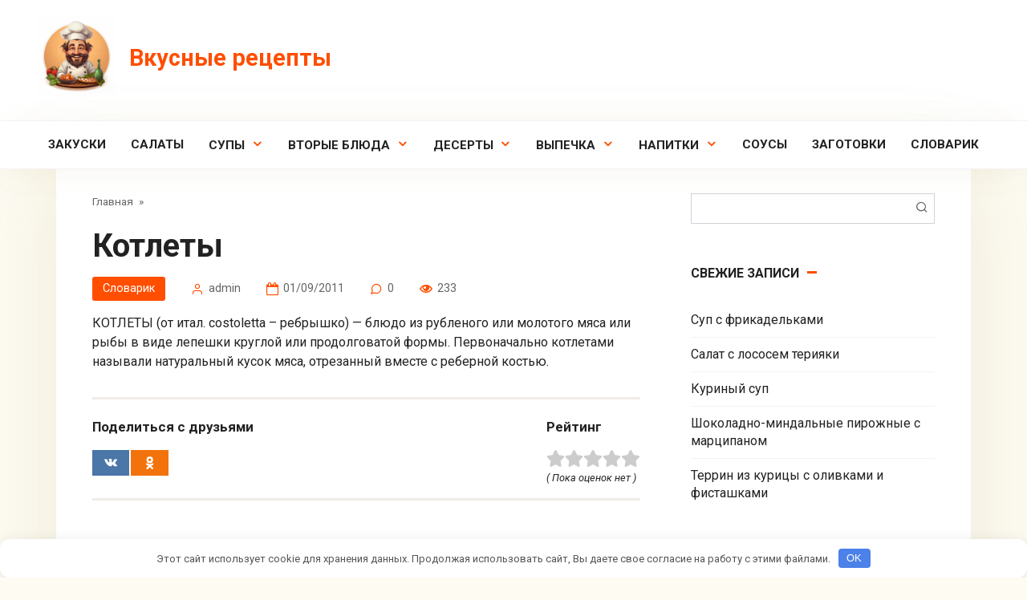

--- FILE ---
content_type: text/html; charset=UTF-8
request_url: https://www.culinary.su/kotleti/
body_size: 10334
content:
<!DOCTYPE html>
<html lang="ru-RU">
<head>
    <meta charset="UTF-8">
    <meta name="viewport" content="width=device-width, initial-scale=1">
    <title>Котлеты | Вкусные рецепты</title>
	<style>img:is([sizes="auto" i], [sizes^="auto," i]) { contain-intrinsic-size: 3000px 1500px }</style>
	
<!-- The SEO Framework Создано Сибрэ Вайэр -->
<meta name="robots" content="max-snippet:-1,max-image-preview:standard,max-video-preview:-1" />
<link rel="canonical" href="https://www.culinary.su/kotleti/" />
<meta name="description" content="КОТЛЕТЫ (от итал. costoletta – ребрышко) — блюдо из рубленого или молотого мяса или рыбы в виде лепешки круглой или продолговатой формы." />
<meta property="og:type" content="article" />
<meta property="og:locale" content="ru_RU" />
<meta property="og:site_name" content="Вкусные рецепты" />
<meta property="og:title" content="Котлеты | Вкусные рецепты" />
<meta property="og:description" content="КОТЛЕТЫ (от итал. costoletta – ребрышко) — блюдо из рубленого или молотого мяса или рыбы в виде лепешки круглой или продолговатой формы. Первоначально котлетами называли натуральный кусок мяса…" />
<meta property="og:url" content="https://www.culinary.su/kotleti/" />
<meta property="og:image" content="https://www.culinary.su/wp-content/uploads/2023/12/cropped-ablonskiy_favicon_and_avatar_for_web_site_with_recipes_bd1c6a53-ed74-48ff-8779-25492d39ebd1.png" />
<meta property="og:image:width" content="512" />
<meta property="og:image:height" content="512" />
<meta property="article:published_time" content="2011-08-31T21:09:47+00:00" />
<meta property="article:modified_time" content="2022-09-02T19:31:08+00:00" />
<meta name="twitter:card" content="summary_large_image" />
<meta name="twitter:title" content="Котлеты | Вкусные рецепты" />
<meta name="twitter:description" content="КОТЛЕТЫ (от итал. costoletta – ребрышко) — блюдо из рубленого или молотого мяса или рыбы в виде лепешки круглой или продолговатой формы. Первоначально котлетами называли натуральный кусок мяса…" />
<meta name="twitter:image" content="https://www.culinary.su/wp-content/uploads/2023/12/cropped-ablonskiy_favicon_and_avatar_for_web_site_with_recipes_bd1c6a53-ed74-48ff-8779-25492d39ebd1.png" />
<script type="application/ld+json">{"@context":"https://schema.org","@graph":[{"@type":"WebSite","@id":"https://www.culinary.su/#/schema/WebSite","url":"https://www.culinary.su/","name":"Вкусные рецепты","inLanguage":"ru-RU","potentialAction":{"@type":"SearchAction","target":{"@type":"EntryPoint","urlTemplate":"https://www.culinary.su/search/{search_term_string}/"},"query-input":"required name=search_term_string"},"publisher":{"@type":"Organization","@id":"https://www.culinary.su/#/schema/Organization","name":"Вкусные рецепты","url":"https://www.culinary.su/","logo":{"@type":"ImageObject","url":"https://www.culinary.su/wp-content/uploads/2023/12/cropped-ablonskiy_favicon_and_avatar_for_web_site_with_recipes_bd1c6a53-ed74-48ff-8779-25492d39ebd1.png","contentUrl":"https://www.culinary.su/wp-content/uploads/2023/12/cropped-ablonskiy_favicon_and_avatar_for_web_site_with_recipes_bd1c6a53-ed74-48ff-8779-25492d39ebd1.png","width":512,"height":512,"contentSize":"212748"}}},{"@type":"WebPage","@id":"https://www.culinary.su/kotleti/","url":"https://www.culinary.su/kotleti/","name":"Котлеты | Вкусные рецепты","description":"КОТЛЕТЫ (от итал. costoletta – ребрышко) — блюдо из рубленого или молотого мяса или рыбы в виде лепешки круглой или продолговатой формы.","inLanguage":"ru-RU","isPartOf":{"@id":"https://www.culinary.su/#/schema/WebSite"},"breadcrumb":{"@type":"BreadcrumbList","@id":"https://www.culinary.su/#/schema/BreadcrumbList","itemListElement":[{"@type":"ListItem","position":1,"item":"https://www.culinary.su/","name":"Вкусные рецепты"},{"@type":"ListItem","position":2,"item":"https://www.culinary.su/category/slovarik/","name":"Рубрика: Словарик"},{"@type":"ListItem","position":3,"name":"Котлеты"}]},"potentialAction":{"@type":"ReadAction","target":"https://www.culinary.su/kotleti/"},"datePublished":"2011-08-31T21:09:47+00:00","dateModified":"2022-09-02T19:31:08+00:00","author":{"@type":"Person","@id":"https://www.culinary.su/#/schema/Person/a88ddd3b922661f14898dc2cb11188b9","name":"admin"}}]}</script>
<!-- / The SEO Framework Создано Сибрэ Вайэр | 10.50ms meta | 0.84ms boot -->

<link rel='stylesheet' id='wp-block-library-css' href='https://www.culinary.su/wp-includes/css/dist/block-library/style.min.css'  media='all' />
<style id='classic-theme-styles-inline-css' type='text/css'>
/*! This file is auto-generated */
.wp-block-button__link{color:#fff;background-color:#32373c;border-radius:9999px;box-shadow:none;text-decoration:none;padding:calc(.667em + 2px) calc(1.333em + 2px);font-size:1.125em}.wp-block-file__button{background:#32373c;color:#fff;text-decoration:none}
</style>
<style id='global-styles-inline-css' type='text/css'>
:root{--wp--preset--aspect-ratio--square: 1;--wp--preset--aspect-ratio--4-3: 4/3;--wp--preset--aspect-ratio--3-4: 3/4;--wp--preset--aspect-ratio--3-2: 3/2;--wp--preset--aspect-ratio--2-3: 2/3;--wp--preset--aspect-ratio--16-9: 16/9;--wp--preset--aspect-ratio--9-16: 9/16;--wp--preset--color--black: #000000;--wp--preset--color--cyan-bluish-gray: #abb8c3;--wp--preset--color--white: #ffffff;--wp--preset--color--pale-pink: #f78da7;--wp--preset--color--vivid-red: #cf2e2e;--wp--preset--color--luminous-vivid-orange: #ff6900;--wp--preset--color--luminous-vivid-amber: #fcb900;--wp--preset--color--light-green-cyan: #7bdcb5;--wp--preset--color--vivid-green-cyan: #00d084;--wp--preset--color--pale-cyan-blue: #8ed1fc;--wp--preset--color--vivid-cyan-blue: #0693e3;--wp--preset--color--vivid-purple: #9b51e0;--wp--preset--gradient--vivid-cyan-blue-to-vivid-purple: linear-gradient(135deg,rgba(6,147,227,1) 0%,rgb(155,81,224) 100%);--wp--preset--gradient--light-green-cyan-to-vivid-green-cyan: linear-gradient(135deg,rgb(122,220,180) 0%,rgb(0,208,130) 100%);--wp--preset--gradient--luminous-vivid-amber-to-luminous-vivid-orange: linear-gradient(135deg,rgba(252,185,0,1) 0%,rgba(255,105,0,1) 100%);--wp--preset--gradient--luminous-vivid-orange-to-vivid-red: linear-gradient(135deg,rgba(255,105,0,1) 0%,rgb(207,46,46) 100%);--wp--preset--gradient--very-light-gray-to-cyan-bluish-gray: linear-gradient(135deg,rgb(238,238,238) 0%,rgb(169,184,195) 100%);--wp--preset--gradient--cool-to-warm-spectrum: linear-gradient(135deg,rgb(74,234,220) 0%,rgb(151,120,209) 20%,rgb(207,42,186) 40%,rgb(238,44,130) 60%,rgb(251,105,98) 80%,rgb(254,248,76) 100%);--wp--preset--gradient--blush-light-purple: linear-gradient(135deg,rgb(255,206,236) 0%,rgb(152,150,240) 100%);--wp--preset--gradient--blush-bordeaux: linear-gradient(135deg,rgb(254,205,165) 0%,rgb(254,45,45) 50%,rgb(107,0,62) 100%);--wp--preset--gradient--luminous-dusk: linear-gradient(135deg,rgb(255,203,112) 0%,rgb(199,81,192) 50%,rgb(65,88,208) 100%);--wp--preset--gradient--pale-ocean: linear-gradient(135deg,rgb(255,245,203) 0%,rgb(182,227,212) 50%,rgb(51,167,181) 100%);--wp--preset--gradient--electric-grass: linear-gradient(135deg,rgb(202,248,128) 0%,rgb(113,206,126) 100%);--wp--preset--gradient--midnight: linear-gradient(135deg,rgb(2,3,129) 0%,rgb(40,116,252) 100%);--wp--preset--font-size--small: 13px;--wp--preset--font-size--medium: 20px;--wp--preset--font-size--large: 36px;--wp--preset--font-size--x-large: 42px;--wp--preset--spacing--20: 0.44rem;--wp--preset--spacing--30: 0.67rem;--wp--preset--spacing--40: 1rem;--wp--preset--spacing--50: 1.5rem;--wp--preset--spacing--60: 2.25rem;--wp--preset--spacing--70: 3.38rem;--wp--preset--spacing--80: 5.06rem;--wp--preset--shadow--natural: 6px 6px 9px rgba(0, 0, 0, 0.2);--wp--preset--shadow--deep: 12px 12px 50px rgba(0, 0, 0, 0.4);--wp--preset--shadow--sharp: 6px 6px 0px rgba(0, 0, 0, 0.2);--wp--preset--shadow--outlined: 6px 6px 0px -3px rgba(255, 255, 255, 1), 6px 6px rgba(0, 0, 0, 1);--wp--preset--shadow--crisp: 6px 6px 0px rgba(0, 0, 0, 1);}:where(.is-layout-flex){gap: 0.5em;}:where(.is-layout-grid){gap: 0.5em;}body .is-layout-flex{display: flex;}.is-layout-flex{flex-wrap: wrap;align-items: center;}.is-layout-flex > :is(*, div){margin: 0;}body .is-layout-grid{display: grid;}.is-layout-grid > :is(*, div){margin: 0;}:where(.wp-block-columns.is-layout-flex){gap: 2em;}:where(.wp-block-columns.is-layout-grid){gap: 2em;}:where(.wp-block-post-template.is-layout-flex){gap: 1.25em;}:where(.wp-block-post-template.is-layout-grid){gap: 1.25em;}.has-black-color{color: var(--wp--preset--color--black) !important;}.has-cyan-bluish-gray-color{color: var(--wp--preset--color--cyan-bluish-gray) !important;}.has-white-color{color: var(--wp--preset--color--white) !important;}.has-pale-pink-color{color: var(--wp--preset--color--pale-pink) !important;}.has-vivid-red-color{color: var(--wp--preset--color--vivid-red) !important;}.has-luminous-vivid-orange-color{color: var(--wp--preset--color--luminous-vivid-orange) !important;}.has-luminous-vivid-amber-color{color: var(--wp--preset--color--luminous-vivid-amber) !important;}.has-light-green-cyan-color{color: var(--wp--preset--color--light-green-cyan) !important;}.has-vivid-green-cyan-color{color: var(--wp--preset--color--vivid-green-cyan) !important;}.has-pale-cyan-blue-color{color: var(--wp--preset--color--pale-cyan-blue) !important;}.has-vivid-cyan-blue-color{color: var(--wp--preset--color--vivid-cyan-blue) !important;}.has-vivid-purple-color{color: var(--wp--preset--color--vivid-purple) !important;}.has-black-background-color{background-color: var(--wp--preset--color--black) !important;}.has-cyan-bluish-gray-background-color{background-color: var(--wp--preset--color--cyan-bluish-gray) !important;}.has-white-background-color{background-color: var(--wp--preset--color--white) !important;}.has-pale-pink-background-color{background-color: var(--wp--preset--color--pale-pink) !important;}.has-vivid-red-background-color{background-color: var(--wp--preset--color--vivid-red) !important;}.has-luminous-vivid-orange-background-color{background-color: var(--wp--preset--color--luminous-vivid-orange) !important;}.has-luminous-vivid-amber-background-color{background-color: var(--wp--preset--color--luminous-vivid-amber) !important;}.has-light-green-cyan-background-color{background-color: var(--wp--preset--color--light-green-cyan) !important;}.has-vivid-green-cyan-background-color{background-color: var(--wp--preset--color--vivid-green-cyan) !important;}.has-pale-cyan-blue-background-color{background-color: var(--wp--preset--color--pale-cyan-blue) !important;}.has-vivid-cyan-blue-background-color{background-color: var(--wp--preset--color--vivid-cyan-blue) !important;}.has-vivid-purple-background-color{background-color: var(--wp--preset--color--vivid-purple) !important;}.has-black-border-color{border-color: var(--wp--preset--color--black) !important;}.has-cyan-bluish-gray-border-color{border-color: var(--wp--preset--color--cyan-bluish-gray) !important;}.has-white-border-color{border-color: var(--wp--preset--color--white) !important;}.has-pale-pink-border-color{border-color: var(--wp--preset--color--pale-pink) !important;}.has-vivid-red-border-color{border-color: var(--wp--preset--color--vivid-red) !important;}.has-luminous-vivid-orange-border-color{border-color: var(--wp--preset--color--luminous-vivid-orange) !important;}.has-luminous-vivid-amber-border-color{border-color: var(--wp--preset--color--luminous-vivid-amber) !important;}.has-light-green-cyan-border-color{border-color: var(--wp--preset--color--light-green-cyan) !important;}.has-vivid-green-cyan-border-color{border-color: var(--wp--preset--color--vivid-green-cyan) !important;}.has-pale-cyan-blue-border-color{border-color: var(--wp--preset--color--pale-cyan-blue) !important;}.has-vivid-cyan-blue-border-color{border-color: var(--wp--preset--color--vivid-cyan-blue) !important;}.has-vivid-purple-border-color{border-color: var(--wp--preset--color--vivid-purple) !important;}.has-vivid-cyan-blue-to-vivid-purple-gradient-background{background: var(--wp--preset--gradient--vivid-cyan-blue-to-vivid-purple) !important;}.has-light-green-cyan-to-vivid-green-cyan-gradient-background{background: var(--wp--preset--gradient--light-green-cyan-to-vivid-green-cyan) !important;}.has-luminous-vivid-amber-to-luminous-vivid-orange-gradient-background{background: var(--wp--preset--gradient--luminous-vivid-amber-to-luminous-vivid-orange) !important;}.has-luminous-vivid-orange-to-vivid-red-gradient-background{background: var(--wp--preset--gradient--luminous-vivid-orange-to-vivid-red) !important;}.has-very-light-gray-to-cyan-bluish-gray-gradient-background{background: var(--wp--preset--gradient--very-light-gray-to-cyan-bluish-gray) !important;}.has-cool-to-warm-spectrum-gradient-background{background: var(--wp--preset--gradient--cool-to-warm-spectrum) !important;}.has-blush-light-purple-gradient-background{background: var(--wp--preset--gradient--blush-light-purple) !important;}.has-blush-bordeaux-gradient-background{background: var(--wp--preset--gradient--blush-bordeaux) !important;}.has-luminous-dusk-gradient-background{background: var(--wp--preset--gradient--luminous-dusk) !important;}.has-pale-ocean-gradient-background{background: var(--wp--preset--gradient--pale-ocean) !important;}.has-electric-grass-gradient-background{background: var(--wp--preset--gradient--electric-grass) !important;}.has-midnight-gradient-background{background: var(--wp--preset--gradient--midnight) !important;}.has-small-font-size{font-size: var(--wp--preset--font-size--small) !important;}.has-medium-font-size{font-size: var(--wp--preset--font-size--medium) !important;}.has-large-font-size{font-size: var(--wp--preset--font-size--large) !important;}.has-x-large-font-size{font-size: var(--wp--preset--font-size--x-large) !important;}
:where(.wp-block-post-template.is-layout-flex){gap: 1.25em;}:where(.wp-block-post-template.is-layout-grid){gap: 1.25em;}
:where(.wp-block-columns.is-layout-flex){gap: 2em;}:where(.wp-block-columns.is-layout-grid){gap: 2em;}
:root :where(.wp-block-pullquote){font-size: 1.5em;line-height: 1.6;}
</style>
<link rel='stylesheet' id='google-fonts-css' href='https://fonts.googleapis.com/css?family=Roboto%3A400%2C400i%2C700&#038;subset=cyrillic&#038;display=swap'  media='all' />
<link rel='stylesheet' id='cook-it-style-css' href='https://www.culinary.su/wp-content/themes/cook-it/assets/css/style.min.css'  media='all' />
<script type="text/javascript" src="https://www.culinary.su/wp-includes/js/jquery/jquery.min.js" id="jquery-core-js"></script>
<script type="text/javascript" src="https://www.culinary.su/wp-includes/js/jquery/jquery-migrate.min.js" id="jquery-migrate-js"></script>
<style>.pseudo-clearfy-link { color: #008acf; cursor: pointer;}.pseudo-clearfy-link:hover { text-decoration: none;}</style><style id="wpremark-styles">.wpremark{position:relative;display:flex;border:none}.wpremark p{margin:.75em 0}.wpremark p:first-child{margin-top:0}.wpremark p:last-child{margin-bottom:0}.wpremark .wpremark-body{width:100%;max-width:100%;align-self:center}.wpremark .wpremark-icon svg,.wpremark .wpremark-icon img{display:block;max-width:100%;max-height:100%}</style><link rel="preload" href="https://www.culinary.su/wp-content/themes/cook-it/assets/fonts/icomoon.ttf" as="font" crossorigin><link rel="icon" href="https://www.culinary.su/wp-content/uploads/2023/12/cropped-ablonskiy_favicon_and_avatar_for_web_site_with_recipes_bd1c6a53-ed74-48ff-8779-25492d39ebd1-32x32.png" sizes="32x32" />
<link rel="icon" href="https://www.culinary.su/wp-content/uploads/2023/12/cropped-ablonskiy_favicon_and_avatar_for_web_site_with_recipes_bd1c6a53-ed74-48ff-8779-25492d39ebd1-192x192.png" sizes="192x192" />
<link rel="apple-touch-icon" href="https://www.culinary.su/wp-content/uploads/2023/12/cropped-ablonskiy_favicon_and_avatar_for_web_site_with_recipes_bd1c6a53-ed74-48ff-8779-25492d39ebd1-180x180.png" />
<meta name="msapplication-TileImage" content="https://www.culinary.su/wp-content/uploads/2023/12/cropped-ablonskiy_favicon_and_avatar_for_web_site_with_recipes_bd1c6a53-ed74-48ff-8779-25492d39ebd1-270x270.png" />
<style>.clearfy-cookie { position:fixed; left:0; right:0; bottom:0; padding:12px; color:#555555; background:#ffffff; box-shadow:0 3px 20px -5px rgba(41, 44, 56, 0.2); z-index:9999; font-size: 13px; border-radius: 12px; transition: .3s; }.clearfy-cookie--left { left: 20px; bottom: 20px; right: auto; max-width: 400px; margin-right: 20px; }.clearfy-cookie--right { left: auto; bottom: 20px; right: 20px; max-width: 400px; margin-left: 20px; }.clearfy-cookie.clearfy-cookie-hide { transform: translateY(150%) translateZ(0); opacity: 0; }.clearfy-cookie-container { max-width:1170px; margin:0 auto; text-align:center; }.clearfy-cookie-accept { background:#4b81e8; color:#fff; border:0; padding:.2em .8em; margin: 0 0 0 .5em; font-size: 13px; border-radius: 4px; cursor: pointer; }.clearfy-cookie-accept:hover,.clearfy-cookie-accept:focus { opacity: .9; }</style>    <link rel="apple-touch-icon" sizes="57x57" href="/apple-icon-57x57.png">
<link rel="apple-touch-icon" sizes="60x60" href="/apple-icon-60x60.png">
<link rel="apple-touch-icon" sizes="72x72" href="/apple-icon-72x72.png">
<link rel="apple-touch-icon" sizes="76x76" href="/apple-icon-76x76.png">
<link rel="apple-touch-icon" sizes="114x114" href="/apple-icon-114x114.png">
<link rel="apple-touch-icon" sizes="120x120" href="/apple-icon-120x120.png">
<link rel="apple-touch-icon" sizes="144x144" href="/apple-icon-144x144.png">
<link rel="apple-touch-icon" sizes="152x152" href="/apple-icon-152x152.png">
<link rel="apple-touch-icon" sizes="180x180" href="/apple-icon-180x180.png">
<link rel="icon" type="image/png" sizes="192x192"  href="/android-icon-192x192.png">
<link rel="icon" type="image/png" sizes="32x32" href="/favicon-32x32.png">
<link rel="icon" type="image/png" sizes="96x96" href="/favicon-96x96.png">
<link rel="icon" type="image/png" sizes="16x16" href="/favicon-16x16.png">
<link rel="manifest" href="/manifest.json">
<meta name="msapplication-TileColor" content="#ffffff">
<meta name="msapplication-TileImage" content="/ms-icon-144x144.png">
<meta name="theme-color" content="#ffffff">


<!-- Yandex.Metrika counter -->
<script type="text/javascript" >
   (function(m,e,t,r,i,k,a){m[i]=m[i]||function(){(m[i].a=m[i].a||[]).push(arguments)};
   m[i].l=1*new Date();
   for (var j = 0; j < document.scripts.length; j++) {if (document.scripts[j].src === r) { return; }}
   k=e.createElement(t),a=e.getElementsByTagName(t)[0],k.async=1,k.src=r,a.parentNode.insertBefore(k,a)})
   (window, document, "script", "https://mc.yandex.ru/metrika/tag.js", "ym");

   ym(615333, "init", {
        clickmap:true,
        trackLinks:true,
        accurateTrackBounce:true,
        webvisor:true
   });
</script>
<noscript><div><img src="https://mc.yandex.ru/watch/615333" style="position:absolute; left:-9999px;" alt="" /></div></noscript>
<!-- /Yandex.Metrika counter --></head>

<body data-rsssl=1 class="wp-singular post-template-default single single-post postid-2938 single-format-standard wp-theme-cook-it sidebar-right">



<div id="page" class="site">
	<a class="skip-link screen-reader-text" href="#main"><!--noindex-->Перейти к контенту<!--/noindex--></a>

    

<header id="masthead" class="site-header full" itemscope itemtype="http://schema.org/WPHeader">
    <div class="site-header-inner full">

        
<div class="site-branding">

    <div class="site-logotype"><a href="https://www.culinary.su/"><img src="https://www.culinary.su/wp-content/uploads/2023/12/ablonskiy_favicon_and_avatar_for_web_site_with_recipes_bd1c6a53-ed74-48ff-8779-25492d39ebd1.png" width="1024" height="1024" alt="Вкусные рецепты"></a></div><div class="site-branding__body"><div class="site-title"><a href="https://www.culinary.su/">Вкусные рецепты</a></div></div>
</div>
        

        
        
        
        
        <div class="humburger js-humburger">
            <span></span>
            <span></span>
            <span></span>
        </div>

            </div><!--.site-header-inner-->
</header><!--.site-header-->



    
    
    <nav id="site-navigation" class="site-navigation full" itemscope itemtype="http://schema.org/SiteNavigationElement">
        <div class="site-navigation-inner full">
            <div class="menu-retsepty-container"><ul id="header_menu" class="b-menu"><li id="menu-item-4128" class="menu-item menu-item-type-taxonomy menu-item-object-category menu-item-4128"><a href="https://www.culinary.su/category/zakuski/">Закуски</a></li>
<li id="menu-item-4130" class="menu-item menu-item-type-taxonomy menu-item-object-category menu-item-4130"><a href="https://www.culinary.su/category/salaty/">Салаты</a></li>
<li id="menu-item-4129" class="menu-item menu-item-type-taxonomy menu-item-object-category menu-item-has-children menu-item-4129"><a href="https://www.culinary.su/category/supy/">Супы</a>
<ul class="sub-menu">
	<li id="menu-item-4155" class="menu-item menu-item-type-taxonomy menu-item-object-category menu-item-4155"><a href="https://www.culinary.su/category/supy/borsch/">Борщ</a></li>
	<li id="menu-item-4156" class="menu-item menu-item-type-taxonomy menu-item-object-category menu-item-4156"><a href="https://www.culinary.su/category/supy/ovoschnye-supy/">Овощные супы</a></li>
	<li id="menu-item-4157" class="menu-item menu-item-type-taxonomy menu-item-object-category menu-item-4157"><a href="https://www.culinary.su/category/supy/holodnye-supy/">Холодные супы</a></li>
</ul>
</li>
<li id="menu-item-4131" class="menu-item menu-item-type-taxonomy menu-item-object-category menu-item-has-children menu-item-4131"><a href="https://www.culinary.su/category/vtorye-blyuda/">Вторые блюда</a>
<ul class="sub-menu">
	<li id="menu-item-4136" class="menu-item menu-item-type-taxonomy menu-item-object-category menu-item-4136"><a href="https://www.culinary.su/category/vtorye-blyuda/moreprodukty/">Морепродукты</a></li>
	<li id="menu-item-4133" class="menu-item menu-item-type-taxonomy menu-item-object-category menu-item-4133"><a href="https://www.culinary.su/category/vtorye-blyuda/myaso/">Мясо</a></li>
	<li id="menu-item-4322" class="menu-item menu-item-type-taxonomy menu-item-object-category menu-item-4322"><a href="https://www.culinary.su/category/vtorye-blyuda/ovoschi/">Овощи</a></li>
	<li id="menu-item-4135" class="menu-item menu-item-type-taxonomy menu-item-object-category menu-item-4135"><a href="https://www.culinary.su/category/vtorye-blyuda/ptitsa/">Птица</a></li>
	<li id="menu-item-4323" class="menu-item menu-item-type-taxonomy menu-item-object-category menu-item-4323"><a href="https://www.culinary.su/category/vtorye-blyuda/tvorog/">Творог</a></li>
	<li id="menu-item-4134" class="menu-item menu-item-type-taxonomy menu-item-object-category menu-item-4134"><a href="https://www.culinary.su/category/vtorye-blyuda/ryba/">Рыба</a></li>
</ul>
</li>
<li id="menu-item-4138" class="menu-item menu-item-type-taxonomy menu-item-object-category menu-item-has-children menu-item-4138"><a href="https://www.culinary.su/category/deserty/">Десерты</a>
<ul class="sub-menu">
	<li id="menu-item-4325" class="menu-item menu-item-type-taxonomy menu-item-object-category menu-item-4325"><a href="https://www.culinary.su/category/deserty/beze/">Безе</a></li>
	<li id="menu-item-4326" class="menu-item menu-item-type-taxonomy menu-item-object-category menu-item-4326"><a href="https://www.culinary.su/category/deserty/morozhenoe/">Мороженое</a></li>
	<li id="menu-item-4300" class="menu-item menu-item-type-taxonomy menu-item-object-category menu-item-4300"><a href="https://www.culinary.su/category/deserty/torty/">Торты</a></li>
</ul>
</li>
<li id="menu-item-4139" class="menu-item menu-item-type-taxonomy menu-item-object-category menu-item-has-children menu-item-4139"><a href="https://www.culinary.su/category/vypechka/">Выпечка</a>
<ul class="sub-menu">
	<li id="menu-item-4324" class="menu-item menu-item-type-taxonomy menu-item-object-category menu-item-4324"><a href="https://www.culinary.su/category/vypechka/pitstsa/">Пицца</a></li>
</ul>
</li>
<li id="menu-item-4166" class="menu-item menu-item-type-taxonomy menu-item-object-category menu-item-has-children menu-item-4166"><a href="https://www.culinary.su/category/napitki/">Напитки</a>
<ul class="sub-menu">
	<li id="menu-item-4158" class="menu-item menu-item-type-taxonomy menu-item-object-category menu-item-4158"><a href="https://www.culinary.su/category/napitki/glintveyn/">Глинтвейн</a></li>
	<li id="menu-item-4159" class="menu-item menu-item-type-taxonomy menu-item-object-category menu-item-4159"><a href="https://www.culinary.su/category/napitki/kakao-i-shokolad/">Какао и шоколад</a></li>
	<li id="menu-item-4160" class="menu-item menu-item-type-taxonomy menu-item-object-category menu-item-4160"><a href="https://www.culinary.su/category/napitki/kvas/">Квас</a></li>
	<li id="menu-item-4161" class="menu-item menu-item-type-taxonomy menu-item-object-category menu-item-4161"><a href="https://www.culinary.su/category/napitki/kokteyli/">Коктейли</a></li>
	<li id="menu-item-4162" class="menu-item menu-item-type-taxonomy menu-item-object-category menu-item-4162"><a href="https://www.culinary.su/category/napitki/kompoty/">Компоты</a></li>
	<li id="menu-item-4163" class="menu-item menu-item-type-taxonomy menu-item-object-category menu-item-4163"><a href="https://www.culinary.su/category/napitki/nastoyki/">Настойки</a></li>
	<li id="menu-item-4164" class="menu-item menu-item-type-taxonomy menu-item-object-category menu-item-4164"><a href="https://www.culinary.su/category/napitki/smuzi/">Смузи</a></li>
	<li id="menu-item-4165" class="menu-item menu-item-type-taxonomy menu-item-object-category menu-item-4165"><a href="https://www.culinary.su/category/napitki/soki/">Соки</a></li>
</ul>
</li>
<li id="menu-item-4140" class="menu-item menu-item-type-taxonomy menu-item-object-category menu-item-4140"><a href="https://www.culinary.su/category/sousy/">Соусы</a></li>
<li id="menu-item-4141" class="menu-item menu-item-type-taxonomy menu-item-object-category menu-item-4141"><a href="https://www.culinary.su/category/zagotovki/">Заготовки</a></li>
<li id="menu-item-4151" class="menu-item menu-item-type-taxonomy menu-item-object-category current-post-ancestor current-menu-parent current-post-parent menu-item-4151"><a href="https://www.culinary.su/category/slovarik/">Словарик</a></li>
</ul></div>        </div>
    </nav><!-- #site-navigation -->

    

    
    
	<div id="content" class="site-content container">

        
        <div class="site-content-inner">


    
    <div id="primary" class="content-area" itemscope itemtype="http://schema.org/Article">
        <main id="main" class="site-main">

            
            <div class="breadcrumb" itemscope itemtype="http://schema.org/BreadcrumbList"><span class="breadcrumb-item" itemprop="itemListElement" itemscope itemtype="http://schema.org/ListItem"><a href="https://www.culinary.su/" itemprop="item"><span itemprop="name">Главная</span></a><meta itemprop="position" content="0"></span> <span class="breadcrumb-separator">»</span> <span class="breadcrumb-item" itemprop="itemListElement" itemscope itemtype="http://schema.org/ListItem"><a href="" itemprop="item"><span itemprop="name"></span></a><meta itemprop="position" content="1"></span></div>
            
<article id="post-2938" class="article-post post-2938 post type-post status-publish format-standard  category-slovarik">

                    <h1 class="entry-title" itemprop="headline">Котлеты</h1>
            

    
                    <div class="entry-meta">
                <span class="entry-category"><a href="https://www.culinary.su/category/slovarik/">Словарик</a></span><span class="meta-author"><span>admin</span></span><span class="meta-date"><time datetime="2011-09-01">01/09/2011</time></span><span class="meta-comments">0</span><span class="meta-views"><span class="js-views-count" data-post_id="2938">233</span></span>            </div>
        
        
        
    

    

    <div class="entry-content" itemprop="articleBody">
        <p>КОТЛЕТЫ (от итал. costoletta – ребрышко) — блюдо из рубленого или молотого мяса или рыбы в виде лепешки круглой или продолговатой формы. Первоначально котлетами называли натуральный кусок мяса, отрезанный вместе с реберной костью.</p>
<!-- toc empty -->    </div>

</article>





<div class="entry-bottom">

            <div class="entry-social">
                            <div class="entry-bottom__header">Поделиться с друзьями</div>
            
            <div class="social-buttons"><span class="social-button social-button--vkontakte" data-social="vkontakte" data-image=""></span><span class="social-button social-button--odnoklassniki" data-social="odnoklassniki"></span></div>        </div>
    
            <div class="entry-rating">
            <div class="entry-bottom__header">Рейтинг</div>
            <div class="wp-star-rating js-star-rating star-rating--score-0" data-post-id="2938" data-rating-count="0" data-rating-sum="0" data-rating-value="0"><span class="star-rating-item js-star-rating-item" data-score="1"><svg aria-hidden="true" role="img" xmlns="http://www.w3.org/2000/svg" viewBox="0 0 576 512" class="i-ico"><path fill="currentColor" d="M259.3 17.8L194 150.2 47.9 171.5c-26.2 3.8-36.7 36.1-17.7 54.6l105.7 103-25 145.5c-4.5 26.3 23.2 46 46.4 33.7L288 439.6l130.7 68.7c23.2 12.2 50.9-7.4 46.4-33.7l-25-145.5 105.7-103c19-18.5 8.5-50.8-17.7-54.6L382 150.2 316.7 17.8c-11.7-23.6-45.6-23.9-57.4 0z" class="ico-star"></path></svg></span><span class="star-rating-item js-star-rating-item" data-score="2"><svg aria-hidden="true" role="img" xmlns="http://www.w3.org/2000/svg" viewBox="0 0 576 512" class="i-ico"><path fill="currentColor" d="M259.3 17.8L194 150.2 47.9 171.5c-26.2 3.8-36.7 36.1-17.7 54.6l105.7 103-25 145.5c-4.5 26.3 23.2 46 46.4 33.7L288 439.6l130.7 68.7c23.2 12.2 50.9-7.4 46.4-33.7l-25-145.5 105.7-103c19-18.5 8.5-50.8-17.7-54.6L382 150.2 316.7 17.8c-11.7-23.6-45.6-23.9-57.4 0z" class="ico-star"></path></svg></span><span class="star-rating-item js-star-rating-item" data-score="3"><svg aria-hidden="true" role="img" xmlns="http://www.w3.org/2000/svg" viewBox="0 0 576 512" class="i-ico"><path fill="currentColor" d="M259.3 17.8L194 150.2 47.9 171.5c-26.2 3.8-36.7 36.1-17.7 54.6l105.7 103-25 145.5c-4.5 26.3 23.2 46 46.4 33.7L288 439.6l130.7 68.7c23.2 12.2 50.9-7.4 46.4-33.7l-25-145.5 105.7-103c19-18.5 8.5-50.8-17.7-54.6L382 150.2 316.7 17.8c-11.7-23.6-45.6-23.9-57.4 0z" class="ico-star"></path></svg></span><span class="star-rating-item js-star-rating-item" data-score="4"><svg aria-hidden="true" role="img" xmlns="http://www.w3.org/2000/svg" viewBox="0 0 576 512" class="i-ico"><path fill="currentColor" d="M259.3 17.8L194 150.2 47.9 171.5c-26.2 3.8-36.7 36.1-17.7 54.6l105.7 103-25 145.5c-4.5 26.3 23.2 46 46.4 33.7L288 439.6l130.7 68.7c23.2 12.2 50.9-7.4 46.4-33.7l-25-145.5 105.7-103c19-18.5 8.5-50.8-17.7-54.6L382 150.2 316.7 17.8c-11.7-23.6-45.6-23.9-57.4 0z" class="ico-star"></path></svg></span><span class="star-rating-item js-star-rating-item" data-score="5"><svg aria-hidden="true" role="img" xmlns="http://www.w3.org/2000/svg" viewBox="0 0 576 512" class="i-ico"><path fill="currentColor" d="M259.3 17.8L194 150.2 47.9 171.5c-26.2 3.8-36.7 36.1-17.7 54.6l105.7 103-25 145.5c-4.5 26.3 23.2 46 46.4 33.7L288 439.6l130.7 68.7c23.2 12.2 50.9-7.4 46.4-33.7l-25-145.5 105.7-103c19-18.5 8.5-50.8-17.7-54.6L382 150.2 316.7 17.8c-11.7-23.6-45.6-23.9-57.4 0z" class="ico-star"></path></svg></span></div><div class="star-rating-text"><em>( Пока оценок нет )</em></div>        </div>
    
    
</div><!--.entry-bottom-->




<meta itemprop="articleSection" content="Словарик">
<div itemprop="author" itemscope itemtype="http://schema.org/Person" style="display: none"><span itemprop="name">admin</span></div>
<meta itemscope itemprop="mainEntityOfPage" itemType="https://schema.org/WebPage" itemid="https://www.culinary.su/kotleti/" content="Котлеты">
<meta itemprop="dateModified" content="2022-09-02">
<meta itemprop="datePublished" content="2011-09-01T01:09:47+04:00">
<div itemprop="publisher" itemscope itemtype="https://schema.org/Organization" style="display: none;"><div itemprop="logo" itemscope itemtype="https://schema.org/ImageObject"><img itemprop="url image" src="https://www.culinary.su/wp-content/uploads/2023/12/ablonskiy_favicon_and_avatar_for_web_site_with_recipes_bd1c6a53-ed74-48ff-8779-25492d39ebd1.png" alt="Вкусные рецепты"></div><meta itemprop="name" content="Вкусные рецепты"><meta itemprop="telephone" content="Вкусные рецепты"><meta itemprop="address" content="https://www.culinary.su"></div><div class="b-related"><div class="b-related__header"><span>Похожие материалы</span></div><div class="b-related__items posts-container posts-container--small">
<div id="post-2992" class="content-card content-card--small">
    <div class="content-card__image"><a href="https://www.culinary.su/kaloria/" class="content-card__no-image-link"></a></div><div class="content-card__title"><a href="https://www.culinary.su/kaloria/">Калория</a></div><div class="content-card__excerpt">Пищевые вещества в организме окисляются, или, как говорят</div><div class="content-card__meta"><span class="content-card__meta-right"><span class="meta-comments">0</span><span class="meta-views">499</span></span></div>
</div>

<div id="post-2754" class="content-card content-card--small">
    <div class="content-card__image"><a href="https://www.culinary.su/zheltyy-chay/" class="content-card__no-image-link"></a></div><div class="content-card__title"><a href="https://www.culinary.su/zheltyy-chay/">Желтый чай</a></div><div class="content-card__excerpt">Самый редкий из&nbsp;всех видов китайских чаев&nbsp;</div><div class="content-card__meta"><span class="content-card__meta-right"><span class="meta-comments">0</span><span class="meta-views">499</span></span></div>
</div>

<div id="post-2626" class="content-card content-card--small">
    <div class="content-card__image"><a href="https://www.culinary.su/grecheskiy-salat/" class="content-card__no-image-link"></a></div><div class="content-card__title"><a href="https://www.culinary.su/grecheskiy-salat/">Греческий салат – вкусно, быстро и полезно</a></div><div class="content-card__excerpt">Всем давно известно, что салаты – это не просто блюдо</div><div class="content-card__meta"><span class="content-card__meta-right"><span class="meta-comments">0</span><span class="meta-views">499</span></span></div>
</div>

<div id="post-2998" class="content-card content-card--small">
    <div class="content-card__image"><a href="https://www.culinary.su/kmin/" class="content-card__no-image-link"></a></div><div class="content-card__title"><a href="https://www.culinary.su/kmin/">Кмин</a></div><div class="content-card__excerpt">Кмин – растение Средиземноморья и восточных стран.</div><div class="content-card__meta"><span class="content-card__meta-right"><span class="meta-comments">0</span><span class="meta-views">394</span></span></div>
</div>

<div id="post-2994" class="content-card content-card--small">
    <div class="content-card__image"><a href="https://www.culinary.su/kalufer/" class="content-card__no-image-link"></a></div><div class="content-card__title"><a href="https://www.culinary.su/kalufer/">Калуфер</a></div><div class="content-card__excerpt">Он же сарацинская мята, канупер, бальзамическая рябинка, кануфер.</div><div class="content-card__meta"><span class="content-card__meta-right"><span class="meta-comments">0</span><span class="meta-views">438</span></span></div>
</div>

<div id="post-3000" class="content-card content-card--small">
    <div class="content-card__image"><a href="https://www.culinary.su/koluriya/" class="content-card__no-image-link"></a></div><div class="content-card__title"><a href="https://www.culinary.su/koluriya/">Колюрия</a></div><div class="content-card__excerpt">Растение многолетнее, принадлежит к семейству розовых.</div><div class="content-card__meta"><span class="content-card__meta-right"><span class="meta-comments">0</span><span class="meta-views">442</span></span></div>
</div>
</div></div>
<div id="comments" class="comments-area">

		<div id="respond" class="comment-respond">
		<div id="reply-title" class="comment-reply-title">Добавить комментарий <small><a rel="nofollow" id="cancel-comment-reply-link" href="/kotleti/#respond" style="display:none;">Отменить ответ</a></small></div><p class="must-log-in">Для отправки комментария вам необходимо <a href="https://www.culinary.su/wp-login.php?redirect_to=https%3A%2F%2Fwww.culinary.su%2Fkotleti%2F">авторизоваться</a>.</p>	</div><!-- #respond -->
	
</div><!-- #comments -->

        </main><!--.site-main-->
    </div><!--.content-area-->



<aside id="secondary" class="widget-area" itemscope itemtype="http://schema.org/WPSideBar">

    
	<div id="search-2" class="widget widget_search">
<form role="search" method="get" id="searchform_4845" action="https://www.culinary.su/" class="search-form">
    <label class="screen-reader-text" for="s_4845"><!--noindex-->Поиск: <!--/noindex--></label>
    <input type="text" value="" name="s" id="s_4845" class="search-form__text">
    <button type="submit" id="searchsubmit_4845" class="search-form__submit"></button>
</form></div>
		<div id="recent-posts-2" class="widget widget_recent_entries">
		<div class="widget-header">Свежие записи</div>
		<ul>
											<li>
					<a href="https://www.culinary.su/sup-s-frikadelkami/">Суп с фрикадельками</a>
									</li>
											<li>
					<a href="https://www.culinary.su/salat-s-lososem-teriyaki/">Салат с лососем терияки</a>
									</li>
											<li>
					<a href="https://www.culinary.su/kurinyy-sup/">Куриный суп</a>
									</li>
											<li>
					<a href="https://www.culinary.su/shokoladno-mindalnye-pirozhnye-s-martsipanom/">Шоколадно-миндальные пирожные с марципаном</a>
									</li>
											<li>
					<a href="https://www.culinary.su/terrin-iz-kuritsy-s-olivkami-i-fistashkami/">Террин из курицы с оливками и фисташками</a>
									</li>
					</ul>

		</div><div id="recent-comments-2" class="widget widget_recent_comments"><div class="widget-header">Свежие комментарии</div><ul id="recentcomments"></ul></div><div id="categories-2" class="widget widget_categories"><div class="widget-header">Рубрики</div>
			<ul>
					<li class="cat-item cat-item-1"><a href="https://www.culinary.su/category/uncategorized/">Uncategorized</a>
</li>
	<li class="cat-item cat-item-763"><a href="https://www.culinary.su/category/vtorye-blyuda/">Вторые блюда</a>
<ul class='children'>
	<li class="cat-item cat-item-868"><a href="https://www.culinary.su/category/vtorye-blyuda/griby/">Грибы</a>
</li>
	<li class="cat-item cat-item-768"><a href="https://www.culinary.su/category/vtorye-blyuda/moreprodukty/">Морепродукты</a>
</li>
	<li class="cat-item cat-item-769"><a href="https://www.culinary.su/category/vtorye-blyuda/myaso/">Мясо</a>
</li>
	<li class="cat-item cat-item-850"><a href="https://www.culinary.su/category/vtorye-blyuda/ovoschi/">Овощи</a>
</li>
	<li class="cat-item cat-item-771"><a href="https://www.culinary.su/category/vtorye-blyuda/ptitsa/">Птица</a>
</li>
	<li class="cat-item cat-item-772"><a href="https://www.culinary.su/category/vtorye-blyuda/ryba/">Рыба</a>
</li>
	<li class="cat-item cat-item-797"><a href="https://www.culinary.su/category/vtorye-blyuda/tvorog/">Творог</a>
</li>
</ul>
</li>
	<li class="cat-item cat-item-764"><a href="https://www.culinary.su/category/vypechka/">Выпечка</a>
<ul class='children'>
	<li class="cat-item cat-item-813"><a href="https://www.culinary.su/category/vypechka/pitstsa/">Пицца</a>
</li>
</ul>
</li>
	<li class="cat-item cat-item-865"><a href="https://www.culinary.su/category/garniry/">Гарниры</a>
</li>
	<li class="cat-item cat-item-765"><a href="https://www.culinary.su/category/deserty/">Десерты</a>
<ul class='children'>
	<li class="cat-item cat-item-847"><a href="https://www.culinary.su/category/deserty/beze/">Безе</a>
</li>
	<li class="cat-item cat-item-814"><a href="https://www.culinary.su/category/deserty/morozhenoe/">Мороженое</a>
</li>
	<li class="cat-item cat-item-846"><a href="https://www.culinary.su/category/deserty/torty/">Торты</a>
</li>
</ul>
</li>
	<li class="cat-item cat-item-767"><a href="https://www.culinary.su/category/zakuski/">Закуски</a>
</li>
	<li class="cat-item cat-item-770"><a href="https://www.culinary.su/category/napitki/">Напитки</a>
<ul class='children'>
	<li class="cat-item cat-item-792"><a href="https://www.culinary.su/category/napitki/kakao-i-shokolad/">Какао и шоколад</a>
</li>
	<li class="cat-item cat-item-786"><a href="https://www.culinary.su/category/napitki/kokteyli/">Коктейли</a>
</li>
</ul>
</li>
	<li class="cat-item cat-item-773"><a href="https://www.culinary.su/category/salaty/">Салаты</a>
</li>
	<li class="cat-item cat-item-781"><a href="https://www.culinary.su/category/slovarik/">Словарик</a>
</li>
	<li class="cat-item cat-item-774"><a href="https://www.culinary.su/category/sousy/">Соусы</a>
</li>
	<li class="cat-item cat-item-827"><a href="https://www.culinary.su/category/stati/">Статьи</a>
</li>
	<li class="cat-item cat-item-775"><a href="https://www.culinary.su/category/supy/">Супы</a>
<ul class='children'>
	<li class="cat-item cat-item-783"><a href="https://www.culinary.su/category/supy/ovoschnye-supy/">Овощные супы</a>
</li>
</ul>
</li>
			</ul>

			</div>
    
</aside><!-- #secondary -->

        </div><!--.site-content-inner-->

        
    </div><!-- #content -->

    
    

        
    
    
            <footer class="site-footer fixed" itemscope itemtype="http://schema.org/WPFooter">
            <div class="site-footer-inner full">

                
                <div class="footer-bottom">
                    <div class="footer-info">
                        © 2026 Вкусные рецепты
                                                    <!--noindex-->
                            <div class="footer-partner">
                                Сайт работает на теме <span data-href="https://wpshop.ru/themes/cook-it?partner=8530&utm_source=site_partner&utm_medium=8530&utm_campaign=www.culinary.su" class="pseudo-link js-link" data-target="_blank">Cook It</span>                             </div>
                            <!--/noindex-->
                                            </div>

                                    </div>
        
            </div><!-- .site-footer-inner -->
        </footer>
    
			<button type="button" class="scrolltop js-scrolltop"></button>
        

</div><!-- #page -->

<script type="speculationrules">
{"prefetch":[{"source":"document","where":{"and":[{"href_matches":"\/*"},{"not":{"href_matches":["\/wp-*.php","\/wp-admin\/*","\/wp-content\/uploads\/*","\/wp-content\/*","\/wp-content\/plugins\/*","\/wp-content\/themes\/cook-it\/*","\/*\\?(.+)"]}},{"not":{"selector_matches":"a[rel~=\"nofollow\"]"}},{"not":{"selector_matches":".no-prefetch, .no-prefetch a"}}]},"eagerness":"conservative"}]}
</script>
<script>var pseudo_links = document.querySelectorAll(".pseudo-clearfy-link");for (var i=0;i<pseudo_links.length;i++ ) { pseudo_links[i].addEventListener("click", function(e){   window.open( e.target.getAttribute("data-uri") ); }); }</script><script type="text/javascript" id="cook-it-scripts-js-extra">
/* <![CDATA[ */
var settings_array = {"rating_text_average":"\u0441\u0440\u0435\u0434\u043d\u0435\u0435","rating_text_from":"\u0438\u0437","lightbox_display":"1"};
var wps_ajax = {"url":"https:\/\/www.culinary.su\/wp-admin\/admin-ajax.php","nonce":"7c2694f21b"};
/* ]]> */
</script>
<script type="text/javascript" src="https://www.culinary.su/wp-content/themes/cook-it/assets/js/scripts.min.js" id="cook-it-scripts-js"></script>
<script type="text/javascript" src="https://www.culinary.su/wp-includes/js/comment-reply.min.js" id="comment-reply-js" async="async" data-wp-strategy="async"></script>
<div id="clearfy-cookie" class="clearfy-cookie clearfy-cookie-hide clearfy-cookie--bottom">  <div class="clearfy-cookie-container">   Этот сайт использует cookie для хранения данных. Продолжая использовать сайт, Вы даете свое согласие на работу с этими файлами.   <button id="clearfy-cookie-accept" class="clearfy-cookie-accept">OK</button>  </div></div><script>var cookie_clearfy_hide = document.cookie.replace(/(?:(?:^|.*;\s*)clearfy_cookie_hide\s*\=\s*([^;]*).*$)|^.*$/, "$1");if ( ! cookie_clearfy_hide.length ) {  document.getElementById("clearfy-cookie").classList.remove("clearfy-cookie-hide");} document.getElementById("clearfy-cookie-accept").onclick = function() { document.getElementById("clearfy-cookie").className += " clearfy-cookie-hide"; var clearfy_cookie_date = new Date(new Date().getTime() + 31536000 * 1000); document.cookie = "clearfy_cookie_hide=yes; path=/; expires=" + clearfy_cookie_date.toUTCString(); setTimeout(function() { document.getElementById("clearfy-cookie").parentNode.removeChild( document.getElementById("clearfy-cookie") ); }, 300);}</script>
    
</body>
</html>